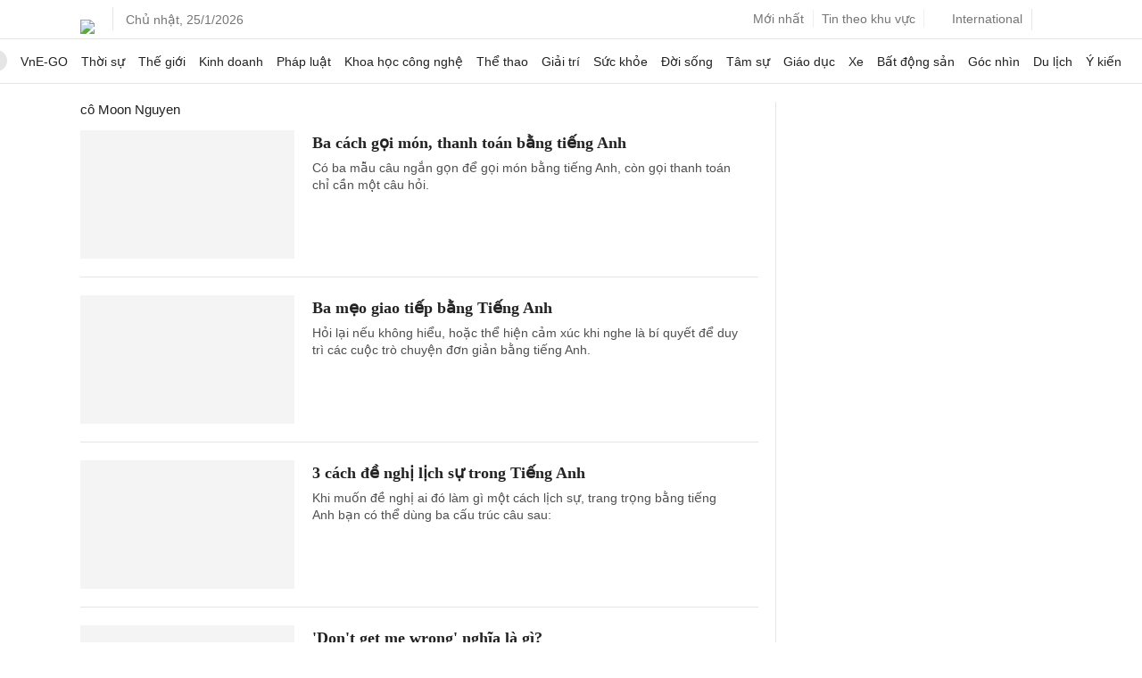

--- FILE ---
content_type: text/html; charset=utf-8
request_url: https://www.google.com/recaptcha/api2/aframe
body_size: 149
content:
<!DOCTYPE HTML><html><head><meta http-equiv="content-type" content="text/html; charset=UTF-8"></head><body><script nonce="iGeBuGNlpYvn7L9cxw_gaA">/** Anti-fraud and anti-abuse applications only. See google.com/recaptcha */ try{var clients={'sodar':'https://pagead2.googlesyndication.com/pagead/sodar?'};window.addEventListener("message",function(a){try{if(a.source===window.parent){var b=JSON.parse(a.data);var c=clients[b['id']];if(c){var d=document.createElement('img');d.src=c+b['params']+'&rc='+(localStorage.getItem("rc::a")?sessionStorage.getItem("rc::b"):"");window.document.body.appendChild(d);sessionStorage.setItem("rc::e",parseInt(sessionStorage.getItem("rc::e")||0)+1);localStorage.setItem("rc::h",'1769302474745');}}}catch(b){}});window.parent.postMessage("_grecaptcha_ready", "*");}catch(b){}</script></body></html>

--- FILE ---
content_type: application/javascript; charset=utf-8
request_url: https://fundingchoicesmessages.google.com/f/AGSKWxUJSfijP1P2CYnZKJkOXVy8p5LvWuumdcLA3NjMcm_zZ_im2wreE_DR5x3tSRUbXiys4j3_30th1OlxSqH8_hO07TUrrgkmoFBgIc6lpbbj3aNcDvZLvuT0PNPJqQOdupU5P7ZY6abDfCvAkpArrHCw6l9uHvpXEZlW45_2lEOzmZUf2gwD4uYLFWZ2/_/ads?zone_id=.swf?link1=http/ad_bsb./ban160.php/renderBanner.do?
body_size: -1288
content:
window['302f1d8c-489f-40f8-9c93-69f1a075be4a'] = true;